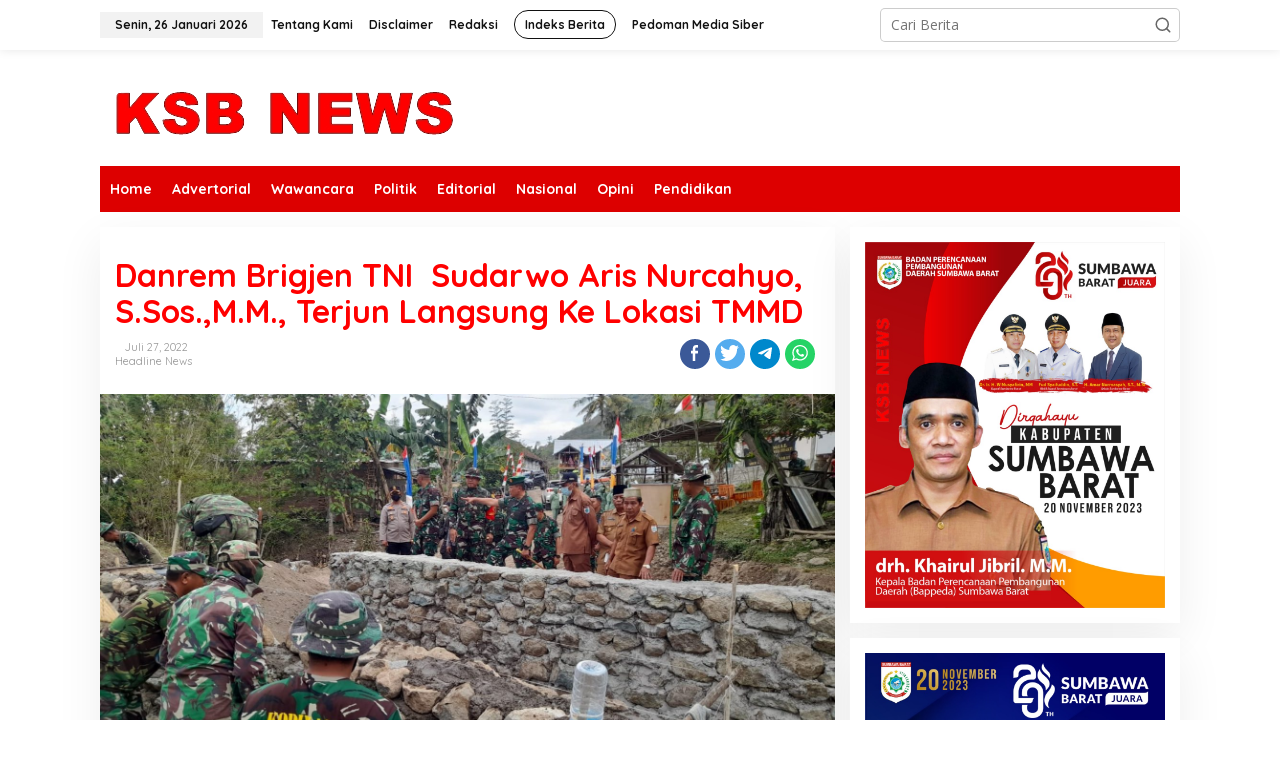

--- FILE ---
content_type: text/html; charset=UTF-8
request_url: https://ksbnews.com/danrem-brigjen-tni-sudarwo-aris-nurcahyo-s-sos-m-m-terjun-langsung-ke-lokasi-tmmd/
body_size: 11771
content:
<!DOCTYPE html>
<html lang="id">
<head itemscope="itemscope" itemtype="https://schema.org/WebSite">
<meta charset="UTF-8">
<meta name="viewport" content="width=device-width, initial-scale=1">
<meta name="theme-color" content="#ffffff" />
	<link rel="profile" href="http://gmpg.org/xfn/11">

<meta name='robots' content='index, follow, max-image-preview:large, max-snippet:-1, max-video-preview:-1' />

	<!-- This site is optimized with the Yoast SEO plugin v23.5 - https://yoast.com/wordpress/plugins/seo/ -->
	<title>Danrem Brigjen TNI  Sudarwo Aris Nurcahyo, S.Sos.,M.M., Terjun Langsung Ke Lokasi TMMD - KSB NEWS</title>
	<link rel="canonical" href="https://ksbnews.com/danrem-brigjen-tni-sudarwo-aris-nurcahyo-s-sos-m-m-terjun-langsung-ke-lokasi-tmmd/" />
	<meta property="og:locale" content="id_ID" />
	<meta property="og:type" content="article" />
	<meta property="og:title" content="Danrem Brigjen TNI  Sudarwo Aris Nurcahyo, S.Sos.,M.M., Terjun Langsung Ke Lokasi TMMD - KSB NEWS" />
	<meta property="og:description" content="Sumbawa Barat, NTB &#8211; Kunjungan kerja Danrem 162/WB Brigjen TNI Sudarwo Aris" />
	<meta property="og:url" content="https://ksbnews.com/danrem-brigjen-tni-sudarwo-aris-nurcahyo-s-sos-m-m-terjun-langsung-ke-lokasi-tmmd/" />
	<meta property="og:site_name" content="KSB NEWS" />
	<meta property="article:published_time" content="2022-07-27T02:19:22+00:00" />
	<meta property="article:modified_time" content="2022-07-27T02:19:27+00:00" />
	<meta property="og:image" content="https://ksbnews.com/wp-content/uploads/2022/07/IMG-20220727-WA0015.jpg" />
	<meta property="og:image:width" content="1600" />
	<meta property="og:image:height" content="720" />
	<meta property="og:image:type" content="image/jpeg" />
	<meta name="twitter:card" content="summary_large_image" />
	<meta name="twitter:label1" content="Ditulis oleh" />
	<meta name="twitter:data1" content="" />
	<meta name="twitter:label2" content="Estimasi waktu membaca" />
	<meta name="twitter:data2" content="2 menit" />
	<script type="application/ld+json" class="yoast-schema-graph">{"@context":"https://schema.org","@graph":[{"@type":"WebPage","@id":"https://ksbnews.com/danrem-brigjen-tni-sudarwo-aris-nurcahyo-s-sos-m-m-terjun-langsung-ke-lokasi-tmmd/","url":"https://ksbnews.com/danrem-brigjen-tni-sudarwo-aris-nurcahyo-s-sos-m-m-terjun-langsung-ke-lokasi-tmmd/","name":"Danrem Brigjen TNI  Sudarwo Aris Nurcahyo, S.Sos.,M.M., Terjun Langsung Ke Lokasi TMMD - KSB NEWS","isPartOf":{"@id":"https://ksbnews.com/#website"},"primaryImageOfPage":{"@id":"https://ksbnews.com/danrem-brigjen-tni-sudarwo-aris-nurcahyo-s-sos-m-m-terjun-langsung-ke-lokasi-tmmd/#primaryimage"},"image":{"@id":"https://ksbnews.com/danrem-brigjen-tni-sudarwo-aris-nurcahyo-s-sos-m-m-terjun-langsung-ke-lokasi-tmmd/#primaryimage"},"thumbnailUrl":"https://ksbnews.com/wp-content/uploads/2022/07/IMG-20220727-WA0015.jpg","datePublished":"2022-07-27T02:19:22+00:00","dateModified":"2022-07-27T02:19:27+00:00","author":{"@id":""},"breadcrumb":{"@id":"https://ksbnews.com/danrem-brigjen-tni-sudarwo-aris-nurcahyo-s-sos-m-m-terjun-langsung-ke-lokasi-tmmd/#breadcrumb"},"inLanguage":"id","potentialAction":[{"@type":"ReadAction","target":["https://ksbnews.com/danrem-brigjen-tni-sudarwo-aris-nurcahyo-s-sos-m-m-terjun-langsung-ke-lokasi-tmmd/"]}]},{"@type":"ImageObject","inLanguage":"id","@id":"https://ksbnews.com/danrem-brigjen-tni-sudarwo-aris-nurcahyo-s-sos-m-m-terjun-langsung-ke-lokasi-tmmd/#primaryimage","url":"https://ksbnews.com/wp-content/uploads/2022/07/IMG-20220727-WA0015.jpg","contentUrl":"https://ksbnews.com/wp-content/uploads/2022/07/IMG-20220727-WA0015.jpg","width":1600,"height":720},{"@type":"BreadcrumbList","@id":"https://ksbnews.com/danrem-brigjen-tni-sudarwo-aris-nurcahyo-s-sos-m-m-terjun-langsung-ke-lokasi-tmmd/#breadcrumb","itemListElement":[{"@type":"ListItem","position":1,"name":"Home","item":"https://ksbnews.com/"},{"@type":"ListItem","position":2,"name":"Danrem Brigjen TNI  Sudarwo Aris Nurcahyo, S.Sos.,M.M., Terjun Langsung Ke Lokasi TMMD"}]},{"@type":"WebSite","@id":"https://ksbnews.com/#website","url":"https://ksbnews.com/","name":"KSB NEWS","description":"Media Online Menyajikan Berita Aktual &amp; Terdepan","potentialAction":[{"@type":"SearchAction","target":{"@type":"EntryPoint","urlTemplate":"https://ksbnews.com/?s={search_term_string}"},"query-input":{"@type":"PropertyValueSpecification","valueRequired":true,"valueName":"search_term_string"}}],"inLanguage":"id"},{"@type":"Person","@id":"","url":"https://ksbnews.com/author/"}]}</script>
	<!-- / Yoast SEO plugin. -->


<link rel='dns-prefetch' href='//fonts.googleapis.com' />
<link rel="alternate" type="application/rss+xml" title="KSB NEWS &raquo; Feed" href="https://ksbnews.com/feed/" />
<link rel="alternate" type="application/rss+xml" title="KSB NEWS &raquo; Umpan Komentar" href="https://ksbnews.com/comments/feed/" />
<script type="text/javascript">
/* <![CDATA[ */
window._wpemojiSettings = {"baseUrl":"https:\/\/s.w.org\/images\/core\/emoji\/14.0.0\/72x72\/","ext":".png","svgUrl":"https:\/\/s.w.org\/images\/core\/emoji\/14.0.0\/svg\/","svgExt":".svg","source":{"concatemoji":"https:\/\/ksbnews.com\/wp-includes\/js\/wp-emoji-release.min.js?ver=6.4.7"}};
/*! This file is auto-generated */
!function(i,n){var o,s,e;function c(e){try{var t={supportTests:e,timestamp:(new Date).valueOf()};sessionStorage.setItem(o,JSON.stringify(t))}catch(e){}}function p(e,t,n){e.clearRect(0,0,e.canvas.width,e.canvas.height),e.fillText(t,0,0);var t=new Uint32Array(e.getImageData(0,0,e.canvas.width,e.canvas.height).data),r=(e.clearRect(0,0,e.canvas.width,e.canvas.height),e.fillText(n,0,0),new Uint32Array(e.getImageData(0,0,e.canvas.width,e.canvas.height).data));return t.every(function(e,t){return e===r[t]})}function u(e,t,n){switch(t){case"flag":return n(e,"\ud83c\udff3\ufe0f\u200d\u26a7\ufe0f","\ud83c\udff3\ufe0f\u200b\u26a7\ufe0f")?!1:!n(e,"\ud83c\uddfa\ud83c\uddf3","\ud83c\uddfa\u200b\ud83c\uddf3")&&!n(e,"\ud83c\udff4\udb40\udc67\udb40\udc62\udb40\udc65\udb40\udc6e\udb40\udc67\udb40\udc7f","\ud83c\udff4\u200b\udb40\udc67\u200b\udb40\udc62\u200b\udb40\udc65\u200b\udb40\udc6e\u200b\udb40\udc67\u200b\udb40\udc7f");case"emoji":return!n(e,"\ud83e\udef1\ud83c\udffb\u200d\ud83e\udef2\ud83c\udfff","\ud83e\udef1\ud83c\udffb\u200b\ud83e\udef2\ud83c\udfff")}return!1}function f(e,t,n){var r="undefined"!=typeof WorkerGlobalScope&&self instanceof WorkerGlobalScope?new OffscreenCanvas(300,150):i.createElement("canvas"),a=r.getContext("2d",{willReadFrequently:!0}),o=(a.textBaseline="top",a.font="600 32px Arial",{});return e.forEach(function(e){o[e]=t(a,e,n)}),o}function t(e){var t=i.createElement("script");t.src=e,t.defer=!0,i.head.appendChild(t)}"undefined"!=typeof Promise&&(o="wpEmojiSettingsSupports",s=["flag","emoji"],n.supports={everything:!0,everythingExceptFlag:!0},e=new Promise(function(e){i.addEventListener("DOMContentLoaded",e,{once:!0})}),new Promise(function(t){var n=function(){try{var e=JSON.parse(sessionStorage.getItem(o));if("object"==typeof e&&"number"==typeof e.timestamp&&(new Date).valueOf()<e.timestamp+604800&&"object"==typeof e.supportTests)return e.supportTests}catch(e){}return null}();if(!n){if("undefined"!=typeof Worker&&"undefined"!=typeof OffscreenCanvas&&"undefined"!=typeof URL&&URL.createObjectURL&&"undefined"!=typeof Blob)try{var e="postMessage("+f.toString()+"("+[JSON.stringify(s),u.toString(),p.toString()].join(",")+"));",r=new Blob([e],{type:"text/javascript"}),a=new Worker(URL.createObjectURL(r),{name:"wpTestEmojiSupports"});return void(a.onmessage=function(e){c(n=e.data),a.terminate(),t(n)})}catch(e){}c(n=f(s,u,p))}t(n)}).then(function(e){for(var t in e)n.supports[t]=e[t],n.supports.everything=n.supports.everything&&n.supports[t],"flag"!==t&&(n.supports.everythingExceptFlag=n.supports.everythingExceptFlag&&n.supports[t]);n.supports.everythingExceptFlag=n.supports.everythingExceptFlag&&!n.supports.flag,n.DOMReady=!1,n.readyCallback=function(){n.DOMReady=!0}}).then(function(){return e}).then(function(){var e;n.supports.everything||(n.readyCallback(),(e=n.source||{}).concatemoji?t(e.concatemoji):e.wpemoji&&e.twemoji&&(t(e.twemoji),t(e.wpemoji)))}))}((window,document),window._wpemojiSettings);
/* ]]> */
</script>
<style id='wp-emoji-styles-inline-css' type='text/css'>

	img.wp-smiley, img.emoji {
		display: inline !important;
		border: none !important;
		box-shadow: none !important;
		height: 1em !important;
		width: 1em !important;
		margin: 0 0.07em !important;
		vertical-align: -0.1em !important;
		background: none !important;
		padding: 0 !important;
	}
</style>
<link rel='stylesheet' id='newkarma-fonts-css' href='https://fonts.googleapis.com/css?family=Quicksand%3Aregular%2C700%2C300%7COpen+Sans%3Aregular%2Citalic%2C700%2C600%2C300%26subset%3Dlatin%2C&#038;ver=2.0.4' type='text/css' media='all' />
<link rel='stylesheet' id='newkarma-style-css' href='https://ksbnews.com/wp-content/themes/newkarma/style.css?ver=2.0.4' type='text/css' media='all' />
<style id='newkarma-style-inline-css' type='text/css'>
body{color:#000000;font-family:"Open Sans","Helvetica", Arial;font-weight:500;font-size:14px;}h1.entry-title{color:#ff0000;}kbd,a.button,button,.button,button.button,input[type="button"],input[type="reset"],input[type="submit"],.tagcloud a,.tagcloud ul,.prevnextpost-links a .prevnextpost,.page-links .page-link-number,ul.page-numbers li span.page-numbers,.sidr,#navigationamp,.gmr_widget_content ul.gmr-tabs,.index-page-numbers,.cat-links-bg{background-color:#ff0000;}blockquote,a.button,button,.button,button.button,input[type="button"],input[type="reset"],input[type="submit"],.gmr-theme div.sharedaddy h3.sd-title:before,.gmr_widget_content ul.gmr-tabs li a,.bypostauthor > .comment-body{border-color:#ff0000;}.gmr-meta-topic a,.newkarma-rp-widget .rp-number,.gmr-owl-carousel .gmr-slide-topic a,.tab-comment-number{color:#fe8917;}.page-title span,h3.comment-reply-title,.widget-title span,.gmr_widget_content ul.gmr-tabs li a.js-tabs__title-active{border-color:#fe8917;}.gmr-menuwrap #primary-menu > li > a:hover,.gmr-menuwrap #primary-menu > li.page_item_has_children:hover > a,.gmr-menuwrap #primary-menu > li.menu-item-has-children:hover > a,.gmr-mainmenu #primary-menu > li:hover > a,.gmr-mainmenu #primary-menu > .current-menu-item > a,.gmr-mainmenu #primary-menu > .current-menu-ancestor > a,.gmr-mainmenu #primary-menu > .current_page_item > a,.gmr-mainmenu #primary-menu > .current_page_ancestor > a{box-shadow:inset 0px -5px 0px 0px#fe8917;}.tab-content .newkarma-rp-widget .rp-number,.owl-theme .owl-controls .owl-page.active span{background-color:#fe8917;}a{color:#000000;}a:hover,a:focus,a:active{color:#e54e2c;}.site-title a{color:#ff0000;}.site-description{color:#999999;}.gmr-menuwrap,.gmr-sticky .top-header.sticky-menu,.gmr-mainmenu #primary-menu .sub-menu,.gmr-mainmenu #primary-menu .children{background-color:#dd0000;}#gmr-responsive-menu,.gmr-mainmenu #primary-menu > li > a,.gmr-mainmenu #primary-menu .sub-menu a,.gmr-mainmenu #primary-menu .children a,.sidr ul li ul li a,.sidr ul li a,#navigationamp ul li ul li a,#navigationamp ul li a{color:#ffffff;}.gmr-mainmenu #primary-menu > li.menu-border > a span,.gmr-mainmenu #primary-menu > li.page_item_has_children > a:after,.gmr-mainmenu #primary-menu > li.menu-item-has-children > a:after,.gmr-mainmenu #primary-menu .sub-menu > li.page_item_has_children > a:after,.gmr-mainmenu #primary-menu .sub-menu > li.menu-item-has-children > a:after,.gmr-mainmenu #primary-menu .children > li.page_item_has_children > a:after,.gmr-mainmenu #primary-menu .children > li.menu-item-has-children > a:after{border-color:#ffffff;}#gmr-responsive-menu:hover,.gmr-mainmenu #primary-menu > li:hover > a,.gmr-mainmenu #primary-menu .current-menu-item > a,.gmr-mainmenu #primary-menu .current-menu-ancestor > a,.gmr-mainmenu #primary-menu .current_page_item > a,.gmr-mainmenu #primary-menu .current_page_ancestor > a,.sidr ul li ul li a:hover,.sidr ul li a:hover{color:#ffffff;}.gmr-mainmenu #primary-menu > li.menu-border:hover > a span,.gmr-mainmenu #primary-menu > li.menu-border.current-menu-item > a span,.gmr-mainmenu #primary-menu > li.menu-border.current-menu-ancestor > a span,.gmr-mainmenu #primary-menu > li.menu-border.current_page_item > a span,.gmr-mainmenu #primary-menu > li.menu-border.current_page_ancestor > a span,.gmr-mainmenu #primary-menu > li.page_item_has_children:hover > a:after,.gmr-mainmenu #primary-menu > li.menu-item-has-children:hover > a:after{border-color:#ffffff;}.gmr-mainmenu #primary-menu > li:hover > a,.gmr-mainmenu #primary-menu .current-menu-item > a,.gmr-mainmenu #primary-menu .current-menu-ancestor > a,.gmr-mainmenu #primary-menu .current_page_item > a,.gmr-mainmenu #primary-menu .current_page_ancestor > a{background-color:#ff0000;}.gmr-secondmenuwrap,.gmr-secondmenu #primary-menu .sub-menu,.gmr-secondmenu #primary-menu .children{background-color:#ffffff;}.gmr-secondmenu #primary-menu > li > a,.gmr-secondmenu #primary-menu .sub-menu a,.gmr-secondmenu #primary-menu .children a{color:#444444;}.gmr-secondmenu #primary-menu > li.page_item_has_children > a:after,.gmr-secondmenu #primary-menu > li.menu-item-has-children > a:after,.gmr-secondmenu #primary-menu .sub-menu > li.page_item_has_children > a:after,.gmr-secondmenu #primary-menu .sub-menu > li.menu-item-has-children > a:after,.gmr-secondmenu #primary-menu .children > li.page_item_has_children > a:after,.gmr-secondmenu #primary-menu .children > li.menu-item-has-children > a:after{border-color:#444444;}.gmr-topnavwrap{background-color:#ffffff;}#gmr-topnavresponsive-menu svg,.gmr-topnavmenu #primary-menu > li > a,.gmr-top-date,.search-trigger .gmr-icon{color:#111111;}.gmr-topnavmenu #primary-menu > li.menu-border > a span,.gmr-topnavmenu #primary-menu > li.page_item_has_children > a:after,.gmr-topnavmenu #primary-menu > li.menu-item-has-children > a:after,.gmr-topnavmenu #primary-menu .sub-menu > li.page_item_has_children > a:after,.gmr-topnavmenu #primary-menu .sub-menu > li.menu-item-has-children > a:after,.gmr-topnavmenu #primary-menu .children > li.page_item_has_children > a:after,.gmr-topnavmenu #primary-menu .children > li.menu-item-has-children > a:after{border-color:#111111;}#gmr-topnavresponsive-menu:hover,.gmr-topnavmenu #primary-menu > li:hover > a,.gmr-topnavmenu #primary-menu .current-menu-item > a,.gmr-topnavmenu #primary-menu .current-menu-ancestor > a,.gmr-topnavmenu #primary-menu .current_page_item > a,.gmr-topnavmenu #primary-menu .current_page_ancestor > a,.gmr-social-icon ul > li > a:hover{color:#ff0000;}.gmr-topnavmenu #primary-menu > li.menu-border:hover > a span,.gmr-topnavmenu #primary-menu > li.menu-border.current-menu-item > a span,.gmr-topnavmenu #primary-menu > li.menu-border.current-menu-ancestor > a span,.gmr-topnavmenu #primary-menu > li.menu-border.current_page_item > a span,.gmr-topnavmenu #primary-menu > li.menu-border.current_page_ancestor > a span,.gmr-topnavmenu #primary-menu > li.page_item_has_children:hover > a:after,.gmr-topnavmenu #primary-menu > li.menu-item-has-children:hover > a:after{border-color:#ff0000;}.gmr-owl-carousel .item:hover .gmr-slide-title a{color:#eded00;}.site-main-single{background-color:#ffffff;}.gmr-related-infinite .view-more-button:hover{color:#ffffff;}.site-main-archive{background-color:#5771f2;}ul.page-numbers li span.page-numbers{color:#5771f2;}.site-main-archive,a.read-more{color:#ffffff;}.site-main-archive h2.entry-title a,.site-main-archive .gmr-ajax-text{color:#000000;}.site-main-archive .gmr-archive:hover h2.entry-title a{color:#e54e2c;}.gmr-focus-news.gmr-focus-gallery h2.entry-title a,.item .gmr-slide-title a,.newkarma-rp-widget .gmr-rp-bigthumbnail .gmr-rp-bigthumb-content .title-bigthumb{color:#ffffff;}.gmr-focus-news.gmr-focus-gallery:hover h2.entry-title a,.item:hover .gmr-slide-title a,.newkarma-rp-widget .gmr-rp-bigthumbnail:hover .gmr-rp-bigthumb-content .title-bigthumb{color:#ffff00;}h1,h2,h3,h4,h5,h6,.heading-font,.menu,.rp-title,.rsswidget,.gmr-metacontent,.gmr-metacontent-single,.gmr-ajax-text,.view-more-button,ul.single-social-icon li.social-text,.page-links,.gmr-top-date,ul.page-numbers li{font-family:"Quicksand","Helvetica", Arial;}.entry-content-single{font-size:16px;}h1{font-size:30px;}h2{font-size:26px;}h3{font-size:24px;}h4{font-size:22px;}h5{font-size:20px;}h6{font-size:18px;}.site-footer{background-color:#000000;color:#ffffff;}ul.footer-social-icon li a{color:#ffffff;}ul.footer-social-icon li a,.footer-content{border-color:#ffffff;}ul.footer-social-icon li a:hover{color:#ffffff;border-color:#ffffff;}.site-footer a{color:#ffffff;}.site-footer a:hover{color:#ffffff;}
</style>
<link rel="https://api.w.org/" href="https://ksbnews.com/wp-json/" /><link rel="alternate" type="application/json" href="https://ksbnews.com/wp-json/wp/v2/posts/5178" /><link rel="EditURI" type="application/rsd+xml" title="RSD" href="https://ksbnews.com/xmlrpc.php?rsd" />
<meta name="generator" content="WordPress 6.4.7" />
<link rel='shortlink' href='https://ksbnews.com/?p=5178' />
<link rel="alternate" type="application/json+oembed" href="https://ksbnews.com/wp-json/oembed/1.0/embed?url=https%3A%2F%2Fksbnews.com%2Fdanrem-brigjen-tni-sudarwo-aris-nurcahyo-s-sos-m-m-terjun-langsung-ke-lokasi-tmmd%2F" />
<link rel="alternate" type="text/xml+oembed" href="https://ksbnews.com/wp-json/oembed/1.0/embed?url=https%3A%2F%2Fksbnews.com%2Fdanrem-brigjen-tni-sudarwo-aris-nurcahyo-s-sos-m-m-terjun-langsung-ke-lokasi-tmmd%2F&#038;format=xml" />
<style type="text/css" id="custom-background-css">
body.custom-background { background-color: #ffffff; }
</style>
	</head>

<body class="post-template-default single single-post postid-5178 single-format-standard custom-background wp-custom-logo gmr-theme gmr-sticky group-blog" itemscope="itemscope" itemtype="https://schema.org/WebPage">

<a class="skip-link screen-reader-text" href="#main">Lewati ke konten</a>


<div class="gmr-topnavwrap clearfix">
	<div class="container-topnav">
		<div class="list-flex">
								<div class="row-flex gmr-table-date">
						<span class="gmr-top-date" data-lang="id"></span>
					</div>
					
			<div class="row-flex gmr-table-menu">
								<a id="gmr-topnavresponsive-menu" href="#menus" title="Menus" rel="nofollow"><svg xmlns="http://www.w3.org/2000/svg" xmlns:xlink="http://www.w3.org/1999/xlink" aria-hidden="true" role="img" width="1em" height="1em" preserveAspectRatio="xMidYMid meet" viewBox="0 0 24 24"><path d="M4 6h16v2H4zm0 5h16v2H4zm0 5h16v2H4z" fill="currentColor"/></svg></a>
				<div class="close-topnavmenu-wrap"><a id="close-topnavmenu-button" rel="nofollow" href="#"><svg xmlns="http://www.w3.org/2000/svg" xmlns:xlink="http://www.w3.org/1999/xlink" aria-hidden="true" role="img" width="1em" height="1em" preserveAspectRatio="xMidYMid meet" viewBox="0 0 1024 1024"><path d="M685.4 354.8c0-4.4-3.6-8-8-8l-66 .3L512 465.6l-99.3-118.4l-66.1-.3c-4.4 0-8 3.5-8 8c0 1.9.7 3.7 1.9 5.2l130.1 155L340.5 670a8.32 8.32 0 0 0-1.9 5.2c0 4.4 3.6 8 8 8l66.1-.3L512 564.4l99.3 118.4l66 .3c4.4 0 8-3.5 8-8c0-1.9-.7-3.7-1.9-5.2L553.5 515l130.1-155c1.2-1.4 1.8-3.3 1.8-5.2z" fill="currentColor"/><path d="M512 65C264.6 65 64 265.6 64 513s200.6 448 448 448s448-200.6 448-448S759.4 65 512 65zm0 820c-205.4 0-372-166.6-372-372s166.6-372 372-372s372 166.6 372 372s-166.6 372-372 372z" fill="currentColor"/></svg></a></div>
				<nav id="site-navigation" class="gmr-topnavmenu pull-right" role="navigation" itemscope="itemscope" itemtype="https://schema.org/SiteNavigationElement">
					<ul id="primary-menu" class="menu"><li id="menu-item-5313" class="menu-item menu-item-type-post_type menu-item-object-page menu-item-5313"><a href="https://ksbnews.com/tentang-kami/" itemprop="url"><span itemprop="name">Tentang Kami</span></a></li>
<li id="menu-item-7191" class="menu-item menu-item-type-post_type menu-item-object-page menu-item-7191"><a title="Terms of Service" href="https://ksbnews.com/disclaimer/" itemprop="url"><span itemprop="name">Disclaimer</span></a></li>
<li id="menu-item-5314" class="menu-item menu-item-type-post_type menu-item-object-page menu-item-5314"><a href="https://ksbnews.com/redaksi/" itemprop="url"><span itemprop="name">Redaksi</span></a></li>
<li id="menu-item-37" class="menu-border menu-item menu-item-type-post_type menu-item-object-page menu-item-37"><a title="Indeks Berita" href="https://ksbnews.com/indeks-berita/" itemprop="url"><span itemprop="name">Indeks Berita</span></a></li>
<li id="menu-item-5315" class="menu-item menu-item-type-post_type menu-item-object-page menu-item-5315"><a href="https://ksbnews.com/pedoman-media-siber-2/" itemprop="url"><span itemprop="name">Pedoman Media Siber</span></a></li>
</ul>				</nav><!-- #site-navigation -->
							</div>
			<div class="row-flex gmr-menu-mobile-wrap text-center">
				<div class="only-mobile gmr-mobilelogo"><div class="gmr-logo"><a href="https://ksbnews.com/" class="custom-logo-link" itemprop="url" title="KSB NEWS"><img src="https://ksbnews.com/wp-content/uploads/2022/08/cropped-ksbbb-removebg-preview-1.png" alt="KSB NEWS" title="KSB NEWS" /></a></div></div>			</div>
			<div class="row-flex gmr-table-search last-row">
									<div class="gmr-search-btn">
								<a id="search-menu-button" class="topnav-button gmr-search-icon" href="#" rel="nofollow"><svg xmlns="http://www.w3.org/2000/svg" aria-hidden="true" role="img" width="1em" height="1em" preserveAspectRatio="xMidYMid meet" viewBox="0 0 24 24"><path fill="none" stroke="currentColor" stroke-linecap="round" stroke-width="2" d="m21 21l-4.486-4.494M19 10.5a8.5 8.5 0 1 1-17 0a8.5 8.5 0 0 1 17 0Z"/></svg></a>
								<div id="search-dropdown-container" class="search-dropdown search">
								<form method="get" class="gmr-searchform searchform" action="https://ksbnews.com/">
									<input type="text" name="s" id="s" placeholder="Cari Berita" />
								</form>
								</div>
							</div><div class="gmr-search">
							<form method="get" class="gmr-searchform searchform" action="https://ksbnews.com/">
								<input type="text" name="s" id="s" placeholder="Cari Berita" />
								<button type="submit" class="gmr-search-submit"><svg xmlns="http://www.w3.org/2000/svg" xmlns:xlink="http://www.w3.org/1999/xlink" aria-hidden="true" role="img" width="1em" height="1em" preserveAspectRatio="xMidYMid meet" viewBox="0 0 24 24"><g fill="none" stroke="currentColor" stroke-width="2" stroke-linecap="round" stroke-linejoin="round"><circle cx="11" cy="11" r="8"/><path d="M21 21l-4.35-4.35"/></g></svg></button>
							</form>
						</div>			</div>
		</div>

			</div>
</div>

	<div class="container">
		<div class="clearfix gmr-headwrapper">
			<div class="gmr-logo"><a href="https://ksbnews.com/" class="custom-logo-link" itemprop="url" title="KSB NEWS"><img src="https://ksbnews.com/wp-content/uploads/2022/08/cropped-ksbbb-removebg-preview-1.png" alt="KSB NEWS" title="KSB NEWS" /></a></div>					</div>
	</div>

	<header id="masthead" class="site-header" role="banner" itemscope="itemscope" itemtype="https://schema.org/WPHeader">
		<div class="top-header">
			<div class="container">
				<div class="gmr-menuwrap clearfix">
					<nav id="site-navigation" class="gmr-mainmenu" role="navigation" itemscope="itemscope" itemtype="https://schema.org/SiteNavigationElement">
						<ul id="primary-menu" class="menu"><li id="menu-item-180" class="menu-item menu-item-type-custom menu-item-object-custom menu-item-home menu-item-180"><a href="https://ksbnews.com/" itemprop="url"><span itemprop="name">Home</span></a></li>
<li id="menu-item-5307" class="menu-item menu-item-type-taxonomy menu-item-object-category menu-item-5307"><a href="https://ksbnews.com/category/advertorial/" itemprop="url"><span itemprop="name">Advertorial</span></a></li>
<li id="menu-item-5308" class="menu-item menu-item-type-taxonomy menu-item-object-category menu-item-5308"><a href="https://ksbnews.com/category/wawancara/" itemprop="url"><span itemprop="name">Wawancara</span></a></li>
<li id="menu-item-53" class="menu-item menu-item-type-taxonomy menu-item-object-category menu-item-53"><a title="Politik" href="https://ksbnews.com/category/politik/" itemprop="url"><span itemprop="name">Politik</span></a></li>
<li id="menu-item-5309" class="menu-item menu-item-type-taxonomy menu-item-object-category menu-item-5309"><a href="https://ksbnews.com/category/editorial/" itemprop="url"><span itemprop="name">Editorial</span></a></li>
<li id="menu-item-7194" class="menu-item menu-item-type-taxonomy menu-item-object-category menu-item-7194"><a title="Nasional" href="https://ksbnews.com/category/nasional/" itemprop="url"><span itemprop="name">Nasional</span></a></li>
<li id="menu-item-5310" class="menu-item menu-item-type-taxonomy menu-item-object-category menu-item-5310"><a href="https://ksbnews.com/category/opini/" itemprop="url"><span itemprop="name">Opini</span></a></li>
<li id="menu-item-5337" class="menu-item menu-item-type-taxonomy menu-item-object-category menu-item-5337"><a href="https://ksbnews.com/category/pendidikan/" itemprop="url"><span itemprop="name">Pendidikan</span></a></li>
</ul>					</nav><!-- #site-navigation -->
				</div>
											<div class="gmr-secondmenuwrap clearfix">
								<nav id="site-navigation" class="gmr-secondmenu" role="navigation" itemscope="itemscope" itemtype="https://schema.org/SiteNavigationElement">
																	</nav><!-- #site-navigation -->
							</div>
								</div>
		</div><!-- .top-header -->
	</header><!-- #masthead -->


<div class="site inner-wrap" id="site-container">
		<div id="content" class="gmr-content">
				<div class="container">
			<div class="row">

<div id="primary" class="content-area col-md-content">
	<main id="main" class="site-main-single" role="main">

	<div class="gmr-list-table single-head-wrap">
			</div>

	
<article id="post-5178" class="post-5178 post type-post status-publish format-standard has-post-thumbnail category-headline-news" itemscope="itemscope" itemtype="https://schema.org/CreativeWork">

	<div class="site-main gmr-single hentry">
		<div class="gmr-box-content-single">
						<header class="entry-header">
				<h1 class="entry-title" itemprop="headline">Danrem Brigjen TNI  Sudarwo Aris Nurcahyo, S.Sos.,M.M., Terjun Langsung Ke Lokasi TMMD</h1><div class="gmr-aftertitle-wrap"><div class="gmr-metacontent-single"><div><span class="posted-on"><span class="entry-author vcard" itemprop="author" itemscope="itemscope" itemtype="https://schema.org/person"><a class="url fn n" href="https://ksbnews.com/author/" title="Tautan ke: " itemprop="url"><span itemprop="name"></span></a></span></span><span class="posted-on"><time class="entry-date published" itemprop="datePublished" datetime="2022-07-27T02:19:22+00:00">Juli 27, 2022</time><time class="updated" datetime="2022-07-27T02:19:27+00:00">Juli 27, 2022</time></span></div><div><span class="cat-links"><a href="https://ksbnews.com/category/headline-news/" rel="category tag">Headline News</a></span></div></div><div class="gmr-social-share-intop"><ul class="gmr-socialicon-share"><li class="facebook"><a href="https://www.facebook.com/sharer/sharer.php?u=https%3A%2F%2Fksbnews.com%2Fdanrem-brigjen-tni-sudarwo-aris-nurcahyo-s-sos-m-m-terjun-langsung-ke-lokasi-tmmd%2F" class="gmr-share-facebook" rel="nofollow" title="Share this"><svg xmlns="http://www.w3.org/2000/svg" aria-hidden="true" role="img" width="0.49em" height="1em" viewBox="0 0 486.037 1000"><path d="M124.074 1000V530.771H0V361.826h124.074V217.525C124.074 104.132 197.365 0 366.243 0C434.619 0 485.18 6.555 485.18 6.555l-3.984 157.766s-51.564-.502-107.833-.502c-60.9 0-70.657 28.065-70.657 74.646v123.361h183.331l-7.977 168.945H302.706V1000H124.074" fill="currentColor" /></svg></a></li><li class="twitter"><a href="https://twitter.com/intent/tweet?url=https%3A%2F%2Fksbnews.com%2Fdanrem-brigjen-tni-sudarwo-aris-nurcahyo-s-sos-m-m-terjun-langsung-ke-lokasi-tmmd%2F&amp;text=Danrem%20Brigjen%20TNI%C2%A0%20Sudarwo%20Aris%20Nurcahyo%2C%20S.Sos.%2CM.M.%2C%20Terjun%20Langsung%20Ke%20Lokasi%20TMMD" class="gmr-share-twitter" rel="nofollow" title="Tweet this"><svg xmlns="http://www.w3.org/2000/svg" aria-hidden="true" role="img" width="1.24em" height="1em" viewBox="0 0 1231.051 1000"><path d="M1231.051 118.453q-51.422 76.487-126.173 130.403q.738 14.46.738 32.687q0 101.273-29.53 202.791q-29.53 101.519-90.215 194.343q-60.685 92.824-144.574 164.468q-83.889 71.644-201.677 114.25q-117.788 42.606-252.474 42.606q-210.2 0-387.147-113.493q31.406 3.495 60.242 3.495q175.605 0 313.687-108.177q-81.877-1.501-146.654-50.409q-64.777-48.907-89.156-124.988q24.097 4.59 47.566 4.59q33.782 0 66.482-8.812q-87.378-17.5-144.975-87.04q-57.595-69.539-57.595-160.523v-3.126q53.633 29.696 114.416 31.592q-51.762-34.508-82.079-89.999q-30.319-55.491-30.319-120.102q0-68.143 34.151-126.908q95.022 116.607 230.278 186.392q135.258 69.786 290.212 77.514q-6.609-27.543-6.621-57.485q0-104.546 73.994-178.534Q747.623 0 852.169 0q109.456 0 184.392 79.711q85.618-16.959 160.333-61.349q-28.785 90.59-110.933 139.768q75.502-8.972 145.088-39.677z" fill="currentColor" /></svg></a></li><li class="telegram"><a href="https://t.me/share/url?url=https%3A%2F%2Fksbnews.com%2Fdanrem-brigjen-tni-sudarwo-aris-nurcahyo-s-sos-m-m-terjun-langsung-ke-lokasi-tmmd%2F&amp;text=Danrem%20Brigjen%20TNI%C2%A0%20Sudarwo%20Aris%20Nurcahyo%2C%20S.Sos.%2CM.M.%2C%20Terjun%20Langsung%20Ke%20Lokasi%20TMMD" target="_blank" rel="nofollow" title="Telegram Share"><svg xmlns="http://www.w3.org/2000/svg" aria-hidden="true" role="img" width="1em" height="1em" viewBox="0 0 48 48"><path d="M41.42 7.309s3.885-1.515 3.56 2.164c-.107 1.515-1.078 6.818-1.834 12.553l-2.59 16.99s-.216 2.489-2.159 2.922c-1.942.432-4.856-1.515-5.396-1.948c-.432-.325-8.094-5.195-10.792-7.575c-.756-.65-1.62-1.948.108-3.463L33.648 18.13c1.295-1.298 2.59-4.328-2.806-.649l-15.11 10.28s-1.727 1.083-4.964.109l-7.016-2.165s-2.59-1.623 1.835-3.246c10.793-5.086 24.068-10.28 35.831-15.15z" fill="currentColor" /></svg></a></li><li class="whatsapp"><a href="https://api.whatsapp.com/send?text=Danrem%20Brigjen%20TNI%C2%A0%20Sudarwo%20Aris%20Nurcahyo%2C%20S.Sos.%2CM.M.%2C%20Terjun%20Langsung%20Ke%20Lokasi%20TMMD https%3A%2F%2Fksbnews.com%2Fdanrem-brigjen-tni-sudarwo-aris-nurcahyo-s-sos-m-m-terjun-langsung-ke-lokasi-tmmd%2F" class="gmr-share-whatsapp" rel="nofollow" title="Whatsapp"><svg xmlns="http://www.w3.org/2000/svg" aria-hidden="true" role="img" width="1em" height="1em" viewBox="0 0 24 24"><path d="M15.271 13.21a7.014 7.014 0 0 1 1.543.7l-.031-.018c.529.235.986.51 1.403.833l-.015-.011c.02.061.032.13.032.203l-.001.032v-.001c-.015.429-.11.832-.271 1.199l.008-.021c-.231.463-.616.82-1.087 1.01l-.014.005a3.624 3.624 0 0 1-1.576.411h-.006a8.342 8.342 0 0 1-2.988-.982l.043.022a8.9 8.9 0 0 1-2.636-1.829l-.001-.001a20.473 20.473 0 0 1-2.248-2.794l-.047-.074a5.38 5.38 0 0 1-1.1-2.995l-.001-.013v-.124a3.422 3.422 0 0 1 1.144-2.447l.003-.003a1.17 1.17 0 0 1 .805-.341h.001c.101.003.198.011.292.025l-.013-.002c.087.013.188.021.292.023h.003a.642.642 0 0 1 .414.102l-.002-.001c.107.118.189.261.238.418l.002.008q.124.31.512 1.364c.135.314.267.701.373 1.099l.014.063a1.573 1.573 0 0 1-.533.889l-.003.002q-.535.566-.535.72a.436.436 0 0 0 .081.234l-.001-.001a7.03 7.03 0 0 0 1.576 2.119l.005.005a9.89 9.89 0 0 0 2.282 1.54l.059.026a.681.681 0 0 0 .339.109h.002q.233 0 .838-.752t.804-.752zm-3.147 8.216h.022a9.438 9.438 0 0 0 3.814-.799l-.061.024c2.356-.994 4.193-2.831 5.163-5.124l.024-.063c.49-1.113.775-2.411.775-3.775s-.285-2.662-.799-3.837l.024.062c-.994-2.356-2.831-4.193-5.124-5.163l-.063-.024c-1.113-.49-2.411-.775-3.775-.775s-2.662.285-3.837.799l.062-.024c-2.356.994-4.193 2.831-5.163 5.124l-.024.063a9.483 9.483 0 0 0-.775 3.787a9.6 9.6 0 0 0 1.879 5.72l-.019-.026l-1.225 3.613l3.752-1.194a9.45 9.45 0 0 0 5.305 1.612h.047zm0-21.426h.033c1.628 0 3.176.342 4.575.959L16.659.93c2.825 1.197 5.028 3.4 6.196 6.149l.029.076c.588 1.337.93 2.896.93 4.535s-.342 3.198-.959 4.609l.029-.074c-1.197 2.825-3.4 5.028-6.149 6.196l-.076.029c-1.327.588-2.875.93-4.503.93h-.034h.002h-.053c-2.059 0-3.992-.541-5.664-1.488l.057.03L-.001 24l2.109-6.279a11.505 11.505 0 0 1-1.674-6.01c0-1.646.342-3.212.959-4.631l-.029.075C2.561 4.33 4.764 2.127 7.513.959L7.589.93A11.178 11.178 0 0 1 12.092 0h.033h-.002z" fill="currentColor" /></svg></a></li></ul></div></div>			</header><!-- .entry-header -->
		</div>

		<div class="gmr-featured-wrap">
									<figure class="gmr-attachment-img">
							<img width="1600" height="720" src="https://ksbnews.com/wp-content/uploads/2022/07/IMG-20220727-WA0015.jpg" class="attachment-post-thumbnail size-post-thumbnail wp-post-image" alt="" decoding="async" fetchpriority="high" srcset="https://ksbnews.com/wp-content/uploads/2022/07/IMG-20220727-WA0015.jpg 1600w, https://ksbnews.com/wp-content/uploads/2022/07/IMG-20220727-WA0015-300x135.jpg 300w, https://ksbnews.com/wp-content/uploads/2022/07/IMG-20220727-WA0015-1024x461.jpg 1024w, https://ksbnews.com/wp-content/uploads/2022/07/IMG-20220727-WA0015-768x346.jpg 768w, https://ksbnews.com/wp-content/uploads/2022/07/IMG-20220727-WA0015-1536x691.jpg 1536w" sizes="(max-width: 1600px) 100vw, 1600px" title="IMG-20220727-WA0015" />																				</figure>
								</div>

		<div class="gmr-box-content-single">
			<div class="row">
				<div class="col-md-sgl-l pos-sticky"><div class="gmr-social-share"><ul class="gmr-socialicon-share"><li class="facebook"><a href="https://www.facebook.com/sharer/sharer.php?u=https%3A%2F%2Fksbnews.com%2Fdanrem-brigjen-tni-sudarwo-aris-nurcahyo-s-sos-m-m-terjun-langsung-ke-lokasi-tmmd%2F" class="gmr-share-facebook" rel="nofollow" title="Share this"><svg xmlns="http://www.w3.org/2000/svg" aria-hidden="true" role="img" width="0.49em" height="1em" viewBox="0 0 486.037 1000"><path d="M124.074 1000V530.771H0V361.826h124.074V217.525C124.074 104.132 197.365 0 366.243 0C434.619 0 485.18 6.555 485.18 6.555l-3.984 157.766s-51.564-.502-107.833-.502c-60.9 0-70.657 28.065-70.657 74.646v123.361h183.331l-7.977 168.945H302.706V1000H124.074" fill="currentColor" /></svg></a></li><li class="twitter"><a href="https://twitter.com/intent/tweet?url=https%3A%2F%2Fksbnews.com%2Fdanrem-brigjen-tni-sudarwo-aris-nurcahyo-s-sos-m-m-terjun-langsung-ke-lokasi-tmmd%2F&amp;text=Danrem%20Brigjen%20TNI%C2%A0%20Sudarwo%20Aris%20Nurcahyo%2C%20S.Sos.%2CM.M.%2C%20Terjun%20Langsung%20Ke%20Lokasi%20TMMD" class="gmr-share-twitter" rel="nofollow" title="Tweet this"><svg xmlns="http://www.w3.org/2000/svg" aria-hidden="true" role="img" width="1.24em" height="1em" viewBox="0 0 1231.051 1000"><path d="M1231.051 118.453q-51.422 76.487-126.173 130.403q.738 14.46.738 32.687q0 101.273-29.53 202.791q-29.53 101.519-90.215 194.343q-60.685 92.824-144.574 164.468q-83.889 71.644-201.677 114.25q-117.788 42.606-252.474 42.606q-210.2 0-387.147-113.493q31.406 3.495 60.242 3.495q175.605 0 313.687-108.177q-81.877-1.501-146.654-50.409q-64.777-48.907-89.156-124.988q24.097 4.59 47.566 4.59q33.782 0 66.482-8.812q-87.378-17.5-144.975-87.04q-57.595-69.539-57.595-160.523v-3.126q53.633 29.696 114.416 31.592q-51.762-34.508-82.079-89.999q-30.319-55.491-30.319-120.102q0-68.143 34.151-126.908q95.022 116.607 230.278 186.392q135.258 69.786 290.212 77.514q-6.609-27.543-6.621-57.485q0-104.546 73.994-178.534Q747.623 0 852.169 0q109.456 0 184.392 79.711q85.618-16.959 160.333-61.349q-28.785 90.59-110.933 139.768q75.502-8.972 145.088-39.677z" fill="currentColor" /></svg></a></li><li class="telegram"><a href="https://t.me/share/url?url=https%3A%2F%2Fksbnews.com%2Fdanrem-brigjen-tni-sudarwo-aris-nurcahyo-s-sos-m-m-terjun-langsung-ke-lokasi-tmmd%2F&amp;text=Danrem%20Brigjen%20TNI%C2%A0%20Sudarwo%20Aris%20Nurcahyo%2C%20S.Sos.%2CM.M.%2C%20Terjun%20Langsung%20Ke%20Lokasi%20TMMD" target="_blank" rel="nofollow" title="Telegram Share"><svg xmlns="http://www.w3.org/2000/svg" aria-hidden="true" role="img" width="1em" height="1em" viewBox="0 0 48 48"><path d="M41.42 7.309s3.885-1.515 3.56 2.164c-.107 1.515-1.078 6.818-1.834 12.553l-2.59 16.99s-.216 2.489-2.159 2.922c-1.942.432-4.856-1.515-5.396-1.948c-.432-.325-8.094-5.195-10.792-7.575c-.756-.65-1.62-1.948.108-3.463L33.648 18.13c1.295-1.298 2.59-4.328-2.806-.649l-15.11 10.28s-1.727 1.083-4.964.109l-7.016-2.165s-2.59-1.623 1.835-3.246c10.793-5.086 24.068-10.28 35.831-15.15z" fill="currentColor" /></svg></a></li><li class="whatsapp"><a href="https://api.whatsapp.com/send?text=Danrem%20Brigjen%20TNI%C2%A0%20Sudarwo%20Aris%20Nurcahyo%2C%20S.Sos.%2CM.M.%2C%20Terjun%20Langsung%20Ke%20Lokasi%20TMMD https%3A%2F%2Fksbnews.com%2Fdanrem-brigjen-tni-sudarwo-aris-nurcahyo-s-sos-m-m-terjun-langsung-ke-lokasi-tmmd%2F" class="gmr-share-whatsapp" rel="nofollow" title="Whatsapp"><svg xmlns="http://www.w3.org/2000/svg" aria-hidden="true" role="img" width="1em" height="1em" viewBox="0 0 24 24"><path d="M15.271 13.21a7.014 7.014 0 0 1 1.543.7l-.031-.018c.529.235.986.51 1.403.833l-.015-.011c.02.061.032.13.032.203l-.001.032v-.001c-.015.429-.11.832-.271 1.199l.008-.021c-.231.463-.616.82-1.087 1.01l-.014.005a3.624 3.624 0 0 1-1.576.411h-.006a8.342 8.342 0 0 1-2.988-.982l.043.022a8.9 8.9 0 0 1-2.636-1.829l-.001-.001a20.473 20.473 0 0 1-2.248-2.794l-.047-.074a5.38 5.38 0 0 1-1.1-2.995l-.001-.013v-.124a3.422 3.422 0 0 1 1.144-2.447l.003-.003a1.17 1.17 0 0 1 .805-.341h.001c.101.003.198.011.292.025l-.013-.002c.087.013.188.021.292.023h.003a.642.642 0 0 1 .414.102l-.002-.001c.107.118.189.261.238.418l.002.008q.124.31.512 1.364c.135.314.267.701.373 1.099l.014.063a1.573 1.573 0 0 1-.533.889l-.003.002q-.535.566-.535.72a.436.436 0 0 0 .081.234l-.001-.001a7.03 7.03 0 0 0 1.576 2.119l.005.005a9.89 9.89 0 0 0 2.282 1.54l.059.026a.681.681 0 0 0 .339.109h.002q.233 0 .838-.752t.804-.752zm-3.147 8.216h.022a9.438 9.438 0 0 0 3.814-.799l-.061.024c2.356-.994 4.193-2.831 5.163-5.124l.024-.063c.49-1.113.775-2.411.775-3.775s-.285-2.662-.799-3.837l.024.062c-.994-2.356-2.831-4.193-5.124-5.163l-.063-.024c-1.113-.49-2.411-.775-3.775-.775s-2.662.285-3.837.799l.062-.024c-2.356.994-4.193 2.831-5.163 5.124l-.024.063a9.483 9.483 0 0 0-.775 3.787a9.6 9.6 0 0 0 1.879 5.72l-.019-.026l-1.225 3.613l3.752-1.194a9.45 9.45 0 0 0 5.305 1.612h.047zm0-21.426h.033c1.628 0 3.176.342 4.575.959L16.659.93c2.825 1.197 5.028 3.4 6.196 6.149l.029.076c.588 1.337.93 2.896.93 4.535s-.342 3.198-.959 4.609l.029-.074c-1.197 2.825-3.4 5.028-6.149 6.196l-.076.029c-1.327.588-2.875.93-4.503.93h-.034h.002h-.053c-2.059 0-3.992-.541-5.664-1.488l.057.03L-.001 24l2.109-6.279a11.505 11.505 0 0 1-1.674-6.01c0-1.646.342-3.212.959-4.631l-.029.075C2.561 4.33 4.764 2.127 7.513.959L7.589.93A11.178 11.178 0 0 1 12.092 0h.033h-.002z" fill="currentColor" /></svg></a></li></ul></div></div>				<div class="col-md-sgl-c-no-r">
					<div class="entry-content entry-content-single" itemprop="text">
						
<p>Sumbawa Barat, NTB &#8211; Kunjungan kerja Danrem 162/WB Brigjen TNI Sudarwo Aris Nurcahyo, ke Kabupaten Sumbawa Barat khususnya Kodim 1628/SB berlanjut meninjau lokasi Tentara Manunggal Membangun Desa (TMMD), Selasa (26/7/2022).</p>



<p>Bertempat di wilayah Desa Senayan Kec. Poto Tano Kab. Sumbawa Barat, orang nomor satu di Korem 162/WB tersebut didampingi Dansatgas TMMD Ke 114<br>Dandim 1628/KSB Letkol Inf Octavian Englana P dan Wadansatgas Mayor Inf Dahlan yang sekaligus memberikan paparan singkat terkait rencana kegiatan di sasaran TMMD.</p>



<p>Selain Dansatgas dan Wadansatgas ikut juga dalam rombongan Kasi Intel Kasrem 162/WB Letkol Czi. Anto Indriyanto, Kasi Ter Kasrem 162/WB Letkol Czi. I Gusti Putu Dwika, Kapolres Sumbawa Barat AKBP Heru Muslimin, SIK, MIP.</p>



<p>Dalam kunjungannya itu Danrem meninjau dua sasaran TMMD Ke 114 Ta. 2022, yaitu pembuatan jalan tani dan pembuatan gorong gorong serta Mushalla.</p>



<p>Selain meninjau dua sasaran tersebut Brigjen TNI Sudarwo Aris Nurcahyo, S.Sos.,M.M. bersama istri memberikan bantuan sembako kepada perwakilan 5 orang masyarakat lansia di sekitar lokasi sasaran fisik jalan dan Mushalla.</p>



<p>Danrem 162/WB meminta agar aggota yang mengerjakan sasaran sasaran TMMD untuk memberikan dedikasi terbaik bagi masyarakat guna membangun kesejahteraan masyarakat umumnya Kabupaten Sumbawa Barat.</p>



<p>Selanjutnya sekitar pkul 14.30 Wita, Danrem 162/Wira Bakti Brigjen TNI&nbsp; Sudarwo Aris Nurcahyo, S.Sos.,M.M. bersama rombongan meninggalkan lokasi TMMD menuju Sumbawa Besar untuk melanjutkan kunker ke Forkopimda Sumbawa Besar dan Kodim Sumbawa.(Red)</p>
					</div><!-- .entry-content -->

					<footer class="entry-footer">
						<div class="gmr-cf-metacontent heading-text meta-content"></div>
	<nav class="navigation post-navigation" aria-label="Pos">
		<h2 class="screen-reader-text">Navigasi pos</h2>
		<div class="nav-links"><div class="nav-previous"><a href="https://ksbnews.com/polisi-amankan-wanita-karena-miliki-narkoba/" rel="prev"><span>Pos sebelumnya</span> Polisi Amankan Wanita Karena Miliki Narkoba</a></div><div class="nav-next"><a href="https://ksbnews.com/tmmd-114-bersama-masyarakat-sudah-mulai-melaksanakan-pekerjaan-fisik/" rel="next"><span>Pos berikutnya</span> TMMD 114 Bersama Masyarakat Sudah Mulai Melaksanakan Pekerjaan Fisik</a></div></div>
	</nav>					</footer><!-- .entry-footer -->
				</div>
							</div>
		</div>

	</div>

	<div class="gmr-box-content-single">
		
	</div>
</article><!-- #post-## -->
	
	</main><!-- #main -->

</div><!-- #primary -->


<aside id="secondary" class="widget-area col-md-sb-r pos-sticky" role="complementary" >
	<div id="media_image-24" class="widget widget_media_image"><img width="1050" height="1280" src="https://ksbnews.com/wp-content/uploads/2023/11/IMG-20231119-WA0018.jpg" class="image wp-image-7180  attachment-full size-full" alt="" style="max-width: 100%; height: auto;" decoding="async" loading="lazy" srcset="https://ksbnews.com/wp-content/uploads/2023/11/IMG-20231119-WA0018.jpg 1050w, https://ksbnews.com/wp-content/uploads/2023/11/IMG-20231119-WA0018-768x936.jpg 768w" sizes="(max-width: 1050px) 100vw, 1050px" title="IMG-20231119-WA0018" /></div><div id="media_image-20" class="widget widget_media_image"><img width="1064" height="1280" src="https://ksbnews.com/wp-content/uploads/2023/11/IMG-20231120-WA0003.jpg" class="image wp-image-7168  attachment-full size-full" alt="" style="max-width: 100%; height: auto;" decoding="async" loading="lazy" srcset="https://ksbnews.com/wp-content/uploads/2023/11/IMG-20231120-WA0003.jpg 1064w, https://ksbnews.com/wp-content/uploads/2023/11/IMG-20231120-WA0003-768x924.jpg 768w" sizes="(max-width: 1064px) 100vw, 1064px" title="IMG-20231120-WA0003" /></div><div id="newkarma-rp-11" class="widget newkarma-widget-post"><h3 class="widget-title"><span>KSB Hari Ini</span></h3>
			<div class="newkarma-rp-widget">
				<div class="newkarma-rp">
					<ul>
														<li class="has-post-thumbnail clearfix">
									<div class="content-big-thumbnail"><a href="https://ksbnews.com/sppg-telaga-bertong-diharapkan-tingkatkan-gizi-pendidikan-dan-ekonomi-warga/" itemprop="url" title="Tautan ke: SPPG Telaga Bertong Diharapkan Tingkatkan Gizi, Pendidikan, dan Ekonomi Warga" rel="bookmark"><img width="300" height="178" src="https://ksbnews.com/wp-content/uploads/2026/01/WhatsApp-Image-2026-01-15-at-12.01.44-300x178.jpeg" class="attachment-large size-large wp-post-image" alt="" decoding="async" loading="lazy" title="WhatsApp Image 2026-01-15 at 12.01.44" /></a></div>								<div class="gmr-rp-big-content">
									<a href="https://ksbnews.com/sppg-telaga-bertong-diharapkan-tingkatkan-gizi-pendidikan-dan-ekonomi-warga/" class="rp-title" style="color:#ffffff" itemprop="url" title="Tautan ke: SPPG Telaga Bertong Diharapkan Tingkatkan Gizi, Pendidikan, dan Ekonomi Warga">SPPG Telaga Bertong Diharapkan Tingkatkan Gizi, Pendidikan, dan Ekonomi Warga</a>									<div class="gmr-metacontent" style="color:#ffffff">
										<div class="date-links">Januari 15, 2026</div>									</div>
								</div>
							</li>
																						<li class="has-post-thumbnail clearfix">
									<div class="content-thumbnail"><a href="https://ksbnews.com/resmi-dikukuhkan-pertina-ksb-bidik-5-emas-inilah-skuad-the-fighters-pariri-lema-bariri/" itemprop="url" title="Tautan ke: Resmi Dikukuhkan: Pertina KSB Bidik 5 Emas, Inilah Skuad &#8216;The Fighters&#8217; Pariri Lema Bariri" rel="bookmark"><img width="90" height="90" src="https://ksbnews.com/wp-content/uploads/2026/01/IMG-20260110-WA0070-90x90.jpg" class="attachment-thumbnail size-thumbnail wp-post-image" alt="" decoding="async" loading="lazy" srcset="https://ksbnews.com/wp-content/uploads/2026/01/IMG-20260110-WA0070-90x90.jpg 90w, https://ksbnews.com/wp-content/uploads/2026/01/IMG-20260110-WA0070-150x150.jpg 150w" sizes="(max-width: 90px) 100vw, 90px" title="IMG-20260110-WA0070" /></a></div>								<div class="gmr-rp-content">
									<a href="https://ksbnews.com/resmi-dikukuhkan-pertina-ksb-bidik-5-emas-inilah-skuad-the-fighters-pariri-lema-bariri/" class="rp-title" style="color:#ffffff" itemprop="url" title="Tautan ke: Resmi Dikukuhkan: Pertina KSB Bidik 5 Emas, Inilah Skuad &#8216;The Fighters&#8217; Pariri Lema Bariri">Resmi Dikukuhkan: Pertina KSB Bidik 5 Emas, Inilah Skuad &#8216;The Fighters&#8217; Pariri Lema Bariri</a>									<div class="gmr-metacontent" style="color:#ffffff">
										<div class="date-links">Januari 10, 2026</div>									</div>
								</div>
							</li>
																						<li class="has-post-thumbnail clearfix">
									<div class="content-thumbnail"><a href="https://ksbnews.com/kepala-dinas-p2kbp3a-mengucapkan-selamat-hari-ibu-nasional-2025/" itemprop="url" title="Tautan ke: Kepala Dinas P2KBP3A Mengucapkan Selamat Hari Ibu Nasional 2025" rel="bookmark"><img width="90" height="90" src="https://ksbnews.com/wp-content/uploads/2025/12/Putih-Elegant-Selamat-Hari-Ibu-Nasional-Cerita-Instagram-90x90.png" class="attachment-thumbnail size-thumbnail wp-post-image" alt="" decoding="async" loading="lazy" srcset="https://ksbnews.com/wp-content/uploads/2025/12/Putih-Elegant-Selamat-Hari-Ibu-Nasional-Cerita-Instagram-90x90.png 90w, https://ksbnews.com/wp-content/uploads/2025/12/Putih-Elegant-Selamat-Hari-Ibu-Nasional-Cerita-Instagram-150x150.png 150w" sizes="(max-width: 90px) 100vw, 90px" title="Putih Elegant Selamat Hari Ibu Nasional Cerita Instagram" /></a></div>								<div class="gmr-rp-content">
									<a href="https://ksbnews.com/kepala-dinas-p2kbp3a-mengucapkan-selamat-hari-ibu-nasional-2025/" class="rp-title" style="color:#ffffff" itemprop="url" title="Tautan ke: Kepala Dinas P2KBP3A Mengucapkan Selamat Hari Ibu Nasional 2025">Kepala Dinas P2KBP3A Mengucapkan Selamat Hari Ibu Nasional 2025</a>									<div class="gmr-metacontent" style="color:#ffffff">
										<div class="date-links">Desember 22, 2025</div>									</div>
								</div>
							</li>
																			</ul>
				</div>
			</div>
		</div><div id="media_image-22" class="widget widget_media_image"><img width="1050" height="1280" src="https://ksbnews.com/wp-content/uploads/2023/11/IMG-20231119-WA0020.jpg" class="image wp-image-7174  attachment-full size-full" alt="" style="max-width: 100%; height: auto;" decoding="async" loading="lazy" srcset="https://ksbnews.com/wp-content/uploads/2023/11/IMG-20231119-WA0020.jpg 1050w, https://ksbnews.com/wp-content/uploads/2023/11/IMG-20231119-WA0020-768x936.jpg 768w" sizes="(max-width: 1050px) 100vw, 1050px" title="IMG-20231119-WA0020" /></div><div id="media_image-23" class="widget widget_media_image"><img width="1050" height="1280" src="https://ksbnews.com/wp-content/uploads/2023/11/IMG-20231119-WA0017.jpg" class="image wp-image-7177  attachment-full size-full" alt="" style="max-width: 100%; height: auto;" decoding="async" loading="lazy" srcset="https://ksbnews.com/wp-content/uploads/2023/11/IMG-20231119-WA0017.jpg 1050w, https://ksbnews.com/wp-content/uploads/2023/11/IMG-20231119-WA0017-768x936.jpg 768w" sizes="(max-width: 1050px) 100vw, 1050px" title="IMG-20231119-WA0017" /></div></aside><!-- #secondary -->

			</div><!-- .row -->
		</div><!-- .container -->
		<div id="stop-container"></div>
	</div><!-- .gmr-content -->
</div><!-- #site-container -->




	<footer id="colophon" class="site-footer" role="contentinfo" >
		<div class="container">
				<div class="clearfix footer-content">
					<div class="gmr-footer-logo pull-left"><a href="https://ksbnews.com/" class="custom-footerlogo-link" itemprop="url" title="KSB NEWS"><img src="https://ksbnews.com/wp-content/uploads/2022/08/cropped-ksbbb-removebg-preview-1.png" alt="KSB NEWS" title="KSB NEWS" itemprop="image" /></a></div>									</div>
				<span class="pull-left theme-copyright">@Copyright KSBNews2022</span>				<ul id="copyright-menu" class="menu"><li class="menu-item menu-item-type-post_type menu-item-object-page menu-item-5313"><a href="https://ksbnews.com/tentang-kami/" itemprop="url">Tentang Kami</a></li>
<li class="menu-item menu-item-type-post_type menu-item-object-page menu-item-7191"><a title="Terms of Service" href="https://ksbnews.com/disclaimer/" itemprop="url">Disclaimer</a></li>
<li class="menu-item menu-item-type-post_type menu-item-object-page menu-item-5314"><a href="https://ksbnews.com/redaksi/" itemprop="url">Redaksi</a></li>
<li class="menu-border menu-item menu-item-type-post_type menu-item-object-page menu-item-37"><a title="Indeks Berita" href="https://ksbnews.com/indeks-berita/" itemprop="url">Indeks Berita</a></li>
<li class="menu-item menu-item-type-post_type menu-item-object-page menu-item-5315"><a href="https://ksbnews.com/pedoman-media-siber-2/" itemprop="url">Pedoman Media Siber</a></li>
</ul>						</div>
	</footer><!-- #colophon -->

<div class="gmr-ontop gmr-hide"><svg xmlns="http://www.w3.org/2000/svg" xmlns:xlink="http://www.w3.org/1999/xlink" aria-hidden="true" role="img" width="1em" height="1em" preserveAspectRatio="xMidYMid meet" viewBox="0 0 24 24"><g fill="none"><path d="M12 22V7" stroke="currentColor" stroke-width="2" stroke-linecap="round" stroke-linejoin="round"/><path d="M5 14l7-7l7 7" stroke="currentColor" stroke-width="2" stroke-linecap="round" stroke-linejoin="round"/><path d="M3 2h18" stroke="currentColor" stroke-width="2" stroke-linecap="round" stroke-linejoin="round"/></g></svg></div>

<style id='newkarma-widget-inline-inline-css' type='text/css'>
#newkarma-rp-11{background-color:#dd0000;}#newkarma-rp-11 h3.widget-title{color:#ffffff;}#newkarma-rp-11 h3.widget-title a{color:#ffffff;}
</style>
<script type="text/javascript" src="https://ksbnews.com/wp-content/themes/newkarma/js/js-plugin-min.js?ver=2.0.4" id="newkarma-js-plugin-js"></script>
<script type="text/javascript" id="newkarma-infscroll-js-extra">
/* <![CDATA[ */
var gmrobjinf = {"inf":"gmr-more"};
/* ]]> */
</script>
<script type="text/javascript" src="https://ksbnews.com/wp-content/themes/newkarma/js/infinite-scroll-custom.js?ver=2.0.4" id="newkarma-infscroll-js"></script>
<script type="text/javascript" src="https://ksbnews.com/wp-content/themes/newkarma/js/customscript.js?ver=2.0.4" id="newkarma-customscript-js"></script>

</body>
</html>
